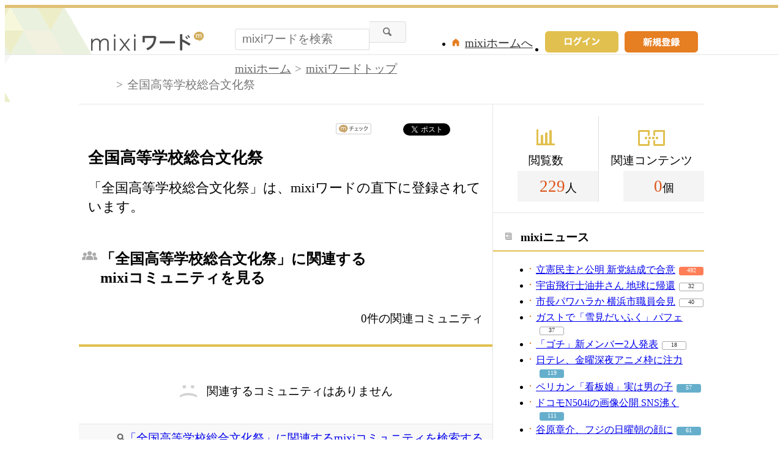

--- FILE ---
content_type: text/html; charset=UTF-8
request_url: https://mixi.jp/word/k/%E5%85%A8%E5%9B%BD%E9%AB%98%E7%AD%89%E5%AD%A6%E6%A0%A1%E7%B7%8F%E5%90%88%E6%96%87%E5%8C%96%E7%A5%AD
body_size: 8375
content:

<!DOCTYPE html>
<html lang="ja" class="osMacOSX browserChrome browserChrome131 serviceWord pageViewWordJpMixi domainJpMixi">
<head>
<title>全国高等学校総合文化祭情報まとめ | mixiワードで友達・仲間を探す</title>
<!-- header meta values -->
<meta http-equiv="Content-Type" content="text/html; charset=UTF-8"  />
<meta name="keywords" content="全国高等学校総合文化祭,コミュニティ"  />
<meta name="twitter:card" content="summary"  />
<meta name="twitter:site" content="@mixi"  />
<meta property="og:title" content="全国高等学校総合文化祭"  />
<meta property="og:type" content="article"  />
<meta property="og:site_name" content="mixi"  />
<meta property="og:description" content="「全国高等学校総合文化祭」は、mixiワードの直下に登録されています。"  />
<meta property="og:url" content="https://mixi.jp/word/k/%E5%85%A8%E5%9B%BD%E9%AB%98%E7%AD%89%E5%AD%A6%E6%A0%A1%E7%B7%8F%E5%90%88%E6%96%87%E5%8C%96%E7%A5%AD"  />
<meta name="application-name" content="mixi"  />
<meta name="msapplication-starturl" content="/home.pl?from=pin"  />
<meta name="msapplication-navbutton-color" content="#E0C074"  />
<meta name="msapplication-window" content="width=100%;height=100%"  />
<meta name="msapplication-tooltip" content="友人とコミュニケーションを楽しもう！"  />
<meta name="description" lang="ja" content="【全国高等学校総合文化祭】のコミュティ・オフ会イベント情報をまとめて紹介。"  />

<!-- / header meta values -->

<script type="text/javascript" charset="UTF-8" src="https://script.mixi.net/static/polyfill/core-js/core-js-mixi-custom.min.js?1741065834" crossorigin="anonymous" onerror='(function(script){ script.dataset.state = "error"; })(this)'></script>
<script type="text/javascript" charset="UTF-8" src="https://script.mixi.net/static/polyfill/datalist-polyfill/datalist-polyfill-1.24.3.js?1514732400" crossorigin="anonymous" onerror='(function(script){ script.dataset.state = "error"; })(this)'></script>
<script type="text/javascript" charset="UTF-8" src="https://script.mixi.net/static/polyfill/fetch/fetch-3.6.2.js?1669257865" crossorigin="anonymous" onerror='(function(script){ script.dataset.state = "error"; })(this)'></script>
<script type="text/javascript" charset="UTF-8" src="https://script.mixi.net/static/polyfill/classList/classList-1.2.20180112.min.js?1669591537" crossorigin="anonymous" onerror='(function(script){ script.dataset.state = "error"; })(this)'></script>
<script type="text/javascript" charset="UTF-8" src="https://script.mixi.net/static/polyfill/element-remove/element-remove-1.0.4.js?1625436464" crossorigin="anonymous" onerror='(function(script){ script.dataset.state = "error"; })(this)'></script>
<!-- header css and links -->
<link rel="stylesheet" type="text/css" href="https://img.mixi.net/static/css/build/pc/word.production.css?1742892146" />
<link href="https://mixi.jp/word/k/%E5%85%A8%E5%9B%BD%E9%AB%98%E7%AD%89%E5%AD%A6%E6%A0%A1%E7%B7%8F%E5%90%88%E6%96%87%E5%8C%96%E7%A5%AD"    rel="canonical"         /><link href="https://img.mixi.net/img/basic/favicon.ico"  type="image/vnd.microsoft.icon"  rel="icon"         /><link href="https://img.mixi.net/img/basic/favicon.ico"  type="image/vnd.microsoft.icon"  rel="shortcut icon"         /><link href="https://img.mixi.net/img/smartphone/touch/favicon/x001_prec.png"    rel="apple-touch-icon-precomposed"         />
<!-- / header css and links -->

<!-- header javascript --><script type="text/javascript" charset="UTF-8" src="https://script.mixi.net/static/js/build/mixi-qa-error-report.production.js?1768452260" crossorigin="anonymous" onerror='(function(script){ script.dataset.state = "error"; })(this)'></script><script id="js-gateway" type="application/x.mixi.js-gateway"><!--{"recaptcha_v3_sitekey":"6LcHT30UAAAAAPVbk-2NO8dLZqhPLsFDPXbT_6cZ","url_mixi_prefix":"http://mixi.jp/","url_mixi_plugin_prefix":"https://plugins.mixi.jp/","url_open_prefix":"https://open.mixi.jp/","CONFIG_IMG_BASE":"https://img.mixi.net","url_mixi_static_prefix":"http://static.mixi.jp/","page_encoding":"utf-8","url_external_script_prefix":"https://external-script.mixi.net/","login_member_display_name":"","url_mixi_prefix_ssl":"https://mixi.jp/","error_report_sampling_rate":0.1,"is_premium_login_member":0,"url_pic_logo_base":"https://logo-imagecluster.img.mixi.jp/photo/comm","STATIC_FILE_BASE":"https://img.mixi.net","url_photo_prefix":"https://photo.mixi.jp/","url_mixi_plugin_prefix_ssl":"https://plugins.mixi.jp/","url_application_sap_prefix":"https://sap.mixi.jp/","url_photo_prefix_ssl":"https://photo.mixi.jp/","url_payment_prefix_ssl":"https://payment.mixi.jp/","url_news_prefix_ssl":"https://news.mixi.jp/","url_news_prefix":"http://news.mixi.jp/","rpc_post_key":"054ed742486f2cf0f03c7b9028a57fbee6f1bab7","url_mixi_static_prefix_ssl":"https://static.mixi.jp/","is_adult_login_member":0,"RUN_MODE":"production","url_pic_logo_base_ssl":"https://logo-imagecluster.img.mixi.jp/photo/comm","url_corp_develop_prefix":"https://developer.mixi.co.jp/","url_pr_prefix":"http://pr.mixi.jp/","url_corp_prefix":"https://mixi.co.jp/","can_verify_recaptcha_v3":1,"news_prefix":"http://news.mixi.jp/","url_ad_impact_prefix":"http://n2.ads.mreco0.jp/","url_img_ads_prefix":"http://img.ads.mreco0.jp/img/","login_member_id":null,"url_game_prefix":"http://mixi.jp/","login_member_thumbnail_url":""}--></script>

<script type="text/javascript"><!--
(function(){
    if( !window['Mixi'] ){
        window.Mixi = {};
    }

    var value;
    window.Mixi.Gateway = {
        getParam:function(key){
            if( !value ) {
                value = JSON.parse(document.getElementById('js-gateway').text.replace(/^<!--(.*)-->$/, '$1'));
            }
            if( !key ){
                return value;
            }
            return value[key];
        }
    };
})();
--></script>

<script type="text/javascript" charset="UTF-8" src="https://script.mixi.net/static/js/lib/lodash-underscore-string-4.17.21-2.0.0-compress.js?1768452271" crossorigin="anonymous" onerror='(function(script){ script.dataset.state = "error"; })(this)'></script>
<script type="text/javascript" charset="UTF-8" src="https://script.mixi.net/static/js/lib/namespace-1.0.1-brook-compress.js?1768452271" crossorigin="anonymous" onerror='(function(script){ script.dataset.state = "error"; })(this)'></script>
<script type="text/javascript" charset="UTF-8" src="https://script.mixi.net/static/js/lib/mixi-customized-prototype-effects.js?1695607468" crossorigin="anonymous" onerror='(function(script){ script.dataset.state = "error"; })(this)'></script>
<script type="text/javascript" charset="UTF-8" src="https://script.mixi.net/static/js/lib/disable-double-submit.js?1666153536" crossorigin="anonymous" onerror='(function(script){ script.dataset.state = "error"; })(this)'></script><!-- / header javascript -->




<script async src="https://www.googletagmanager.com/gtag/js?id=G-5YESPFKH53"></script>
<script>

window.dataLayer = window.dataLayer || [];
function gtag(){dataLayer.push(arguments);}
gtag('js', new Date());



gtag('set', {
  'page_path': decodeURIComponent("%2Fword%2Fview_word.pl%3Fq%3Dmain"),
  'user_id': "",
  'cookie_prefix': 'mixi',
});


gtag('set', {"custom_map":{"dimension1":"login_status","dimension3":"product","dimension2":"client_id","dimension4":"resource_id"},"resource_id":"215462","client_id":"none","product":"word","login_status":"no_login"});


gtag('config', 'G-5YESPFKH53');



</script>


</head>


<body><div id="page" class="FRAME2016_page"><div id="header" class="FRAME2016_header MXARIA2018_header01" role="banner"><div class="wrapper"><p class="logo"><a href="https://mixi.jp/word"><img src="https://img.mixi.net/img/public/pc/common/logo_word001.png" width="185" height="31" alt="mixiワード" /></a></p><form method="get" action="https://mixi.jp/word/search.pl" role="search" aria-label="興味のあるキーワードから見たいコンテンツを探す"><input type="hidden" name="mode" value="search" /><div class="searchArea"><input type="text" name="keyword" class="textArea" value="" autocomplete="off" placeholder="mixiワードを検索" /><input type="image" src="https://img.mixi.net/img/public/pc/button/search001.gif" alt="検索" /></div></form><ul class="menu"><li><a href="https://mixi.jp/register.pl"><img src="https://img.mixi.net/img/public/pc/button/signup001.gif" width="120" height="35" alt="新規登録"></a></li><li class="signIn"><a href="https://mixi.jp/login.pl?next_url=https%3A%2F%2Fmixi.jp%2Fword%2Fk%2F%25E5%2585%25A8%25E5%259B%25BD%25E9%25AB%2598%25E7%25AD%2589%25E5%25AD%25A6%25E6%25A0%25A1%25E7%25B7%258F%25E5%2590%2588%25E6%2596%2587%25E5%258C%2596%25E7%25A5%25AD"><img src="https://img.mixi.net/img/public/pc/button/login003.gif" width="120" height="35" alt="ログイン" /></a></li><li class="home"><a href="https://mixi.jp/home.pl">mixiホームへ</a></li></ul>
<!--/wrapper--></div><!--/header--></div>


<div id="bodyArea" class="FRAME2016_bodyArea">

  <div id="subHeader"><div class="wrapper"><div role="navigation" aria-label="パンくずリスト" class="WORD_breadcrumbs_area"><ol class="WORD_breadcrumbs"><li class="WORD_breadcrumbs_item"><a class="WORD_breadcrumbs_face" href="https://mixi.jp/">mixiホーム</a></li><li class="WORD_breadcrumbs_item"><a class="WORD_breadcrumbs_face" href="https://mixi.jp/word/">mixiワードトップ</a></li><li class="WORD_breadcrumbs_item"><span class="WORD_breadcrumbs_face" aria-current="page">全国高等学校総合文化祭</span></li></ol></div><!--/wrapper--></div><!--/subHeader--></div><script type="application/ld+json">{"@context": "https://schema.org","@type": "BreadcrumbList","itemListElement": [{"@type": "ListItem","position": 1,"item":{"@id": "https://mixi.jp/","name": "ホーム"}},{"@type": "ListItem","position": 2,"item":{"@id": "https://mixi.jp/word/","name": "mixiワードトップ"}},{"@type": "ListItem","position": 3,"item":{"@id": "https://mixi.jp/word/k/%E5%85%A8%E5%9B%BD%E9%AB%98%E7%AD%89%E5%AD%A6%E6%A0%A1%E7%B7%8F%E5%90%88%E6%96%87%E5%8C%96%E7%A5%AD","name": "全国高等学校総合文化祭"}}]}</script>


  <div id="bodyMain" class="FRAME2016_bodyMain">
    <ul class="shareButton">
  <!-- mixiチェック -->
  <li class="mixi">
    <a href="https://mixi.jp/share.pl" class="mixi-check-button" data-key="7bd85733cc3d857dd68178f3d4848647eae521c1" data-url="https%3A%2F%2Fmixi.jp%2Fword%2Fk%2F%25E5%2585%25A8%25E5%259B%25BD%25E9%25AB%2598%25E7%25AD%2589%25E5%25AD%25A6%25E6%25A0%25A1%25E7%25B7%258F%25E5%2590%2588%25E6%2596%2587%25E5%258C%2596%25E7%25A5%25AD">mixiチェック</a>
    <script type="text/javascript" src="https://static.mixi.jp/js/share.js" data-prefix-uri-mixi="https://mixi.jp/" data-prefix-uri-plugin="https://plugins.mixi.jp/" data-prefix-uri-static="https://static.mixi.jp/"></script>
  </li>
  <!-- Twitter -->
  <li class="twitter">
    <a href="https://twitter.com/intent/tweet" class="twitter-share-button" data-text="全国高等学校総合文化祭｜mixiワード" data-lang="ja" data-url="https://mixi.jp/word/k/%E5%85%A8%E5%9B%BD%E9%AB%98%E7%AD%89%E5%AD%A6%E6%A0%A1%E7%B7%8F%E5%90%88%E6%96%87%E5%8C%96%E7%A5%AD" data-hashtags="mixiword">Xでポスト</a>
    <script>!function(d,s,id){var js,fjs=d.getElementsByTagName(s)[0],p=/^http:/.test(d.location)?'http':'https';if(!d.getElementById(id)){js=d.createElement(s);js.id=id;js.src=p+'://platform.twitter.com/widgets.js';fjs.parentNode.insertBefore(js,fjs);}}(document, 'script', 'twitter-wjs');</script>
  </li>
  <!-- Hatena -->
  <li class="hatena">
    <a href="http://b.hatena.ne.jp/entry/" class="hatena-bookmark-button" data-hatena-bookmark-title="全国高等学校総合文化祭｜mixiワード" data-hatena-bookmark-layout="simple-balloon" title="このエントリーをはてなブックマークに追加"><img src="https://b.st-hatena.com/images/entry-button/button-only@2x.png" alt="このエントリーをはてなブックマークに追加" width="20" height="20" style="border: none;" /></a><script type="text/javascript" src="https://b.st-hatena.com/js/bookmark_button.js" charset="utf-8" async="async"></script>
  </li>
</ul>

    <h1 class="contentTitle">全国高等学校総合文化祭</h1><p class="contentRead">「全国高等学校総合文化祭」は、mixiワードの直下に登録されています。</p>

    <div class="sectionHeader"><h2 class="community">「全国高等学校総合文化祭」に関連するmixiコミュニティを見る</h2><p>0件の関連コミュニティ</p><!--/sectionHeader--></div><div class="sectionContent relationalCommunity"><div class="error"><p>関連するコミュニティはありません</p></div><div class="additionalInfo"><p class="searchLink"><a href="https://mixi.jp/search_community.pl?keyword=%C1%B4%B9%F1%B9%E2%C5%F9%B3%D8%B9%BB%C1%ED%B9%E7%CA%B8%B2%BD%BA%D7&search_mode=title&search_type=community">「全国高等学校総合文化祭」に関連するmixiコミュニティを検索する</a></p><!--/additionalInfo--></div><!--/relationalCommunity--></div>

    

    
<div class="sectionHeader"><h2 class="topic">関連トピックを探す</h2><!--/sectionHeader--></div><div class="sectionContent relationalTopic"><ul class="contentList"><li class="oneArea"><h2><a href="http://mixi.jp/view_bbs.pl?comm_id=141685&id=101061476">令和５年度光風会賞の表彰について</a></h2><ul class="utility"><li class="thumbnail"><img src="https://logo-imagecluster.img.mixi.jp/photo/comm/16/85/141685_12s.jpg" alt="城ノ内高校" /><a href="https://mixi.jp/view_community.pl?id=141685">城ノ内高校</a>(1,058)</li><li class="comment"><img src="https://img.mixi.net/img/public/pc/icon/comment002.gif" width="20" height="20" alt="コメント" /><a href="http://mixi.jp/view_bbs.pl?comm_id=141685&id=101061476">0</a></li></ul></li><li class="oneArea"><h2><a href="http://mixi.jp/view_bbs.pl?comm_id=282157&id=100430879">第３４回全国高等学校総合文化祭優秀校東京公演</a></h2><ul class="utility"><li class="thumbnail"><img src="https://logo-imagecluster.img.mixi.jp/photo/comm/21/57/282157_66s.jpg" alt="網走南ヶ丘高校演劇部" /><a href="https://mixi.jp/view_community.pl?id=282157">網走南ヶ丘高校演劇部</a>(20)</li><li class="comment"><img src="https://img.mixi.net/img/public/pc/icon/comment002.gif" width="20" height="20" alt="コメント" /><a href="http://mixi.jp/view_bbs.pl?comm_id=282157&id=100430879">1</a></li></ul></li><li class="oneArea"><h2><a href="http://mixi.jp/view_bbs.pl?comm_id=114992&id=45653271">クラブ活動情報！</a></h2><ul class="utility"><li class="thumbnail"><img src="https://logo-imagecluster.img.mixi.jp/photo/comm/49/92/114992_167s.jpg" alt="九州国際大学付属高校" /><a href="https://mixi.jp/view_community.pl?id=114992">九州国際大学付属高校</a>(1,176)</li><li class="comment"><img src="https://img.mixi.net/img/public/pc/icon/comment002.gif" width="20" height="20" alt="コメント" /><a href="http://mixi.jp/view_bbs.pl?comm_id=114992&id=45653271">48</a></li></ul></li><!--/contentList--></ul><div class="additionalInfo"><p class="searchLink"><a href="https://mixi.jp/login.pl?next_url=https%3A%2F%2Fmixi.jp%2Fsearch_community.pl%3Fsearch_type%3Dtopic%26keyword%3D%25C1%25B4%25B9%25F1%25B9%25E2%25C5%25F9%25B3%25D8%25B9%25BB%25C1%25ED%25B9%25E7%25CA%25B8%25B2%25BD%25BA%25D7%26search_mode%3Dtitle">「全国高等学校総合文化祭」に関連するトピックを検索する</a></p><!--/additionalInfo--></div><!--/relationalTopic--></div>


    

    
    <div class="categoryList"><h2>カテゴリ一覧</h2><dl><dt>スポーツ</dt><dd><a href="https://mixi.jp/word/k/%E3%82%B9%E3%83%9D%E3%83%BC%E3%83%84">スポーツ</a></dd><dd><a href="https://mixi.jp/word/k/%E3%83%97%E3%83%AD%E9%87%8E%E7%90%83">プロ野球</a></dd><dd><a href="https://mixi.jp/word/k/%E3%82%B5%E3%83%83%E3%82%AB%E3%83%BC">サッカー</a></dd><dd><a href="https://mixi.jp/word/k/%E3%83%86%E3%83%8B%E3%82%B9">テニス</a></dd><dd><a href="https://mixi.jp/word/k/%E3%83%95%E3%82%A3%E3%82%AE%E3%83%A5%E3%82%A2%E3%82%B9%E3%82%B1%E3%83%BC%E3%83%88">フィギュアスケート</a></dd><dd><a href="https://mixi.jp/word/k/%E3%83%95%E3%83%83%E3%83%88%E3%82%B5%E3%83%AB">フットサル</a></dd><dd><a href="https://mixi.jp/word/k/%E5%8D%93%E7%90%83">卓球</a></dd><dd><a href="https://mixi.jp/word/k/%E3%82%B4%E3%83%AB%E3%83%95">ゴルフ</a></dd><dd><a href="https://mixi.jp/word/k/%E3%83%90%E3%82%B9%E3%82%B1%E3%83%83%E3%83%88%E3%83%9C%E3%83%BC%E3%83%AB">バスケットボール</a></dd><dd><a href="https://mixi.jp/word/k/%E3%83%A9%E3%82%B0%E3%83%93%E3%83%BC">ラグビー</a></dd><dd><a href="https://mixi.jp/word/k/%E3%83%90%E3%83%89%E3%83%9F%E3%83%B3%E3%83%88%E3%83%B3">バドミントン</a></dd><dd><a href="https://mixi.jp/word/k/%E3%83%9C%E3%82%AF%E3%82%B7%E3%83%B3%E3%82%B0">ボクシング</a></dd><dd><a href="https://mixi.jp/word/k/%E6%9F%94%E9%81%93">柔道</a></dd><dd><a href="https://mixi.jp/word/k/%E3%83%95%E3%83%83%E3%83%88%E3%82%B5%E3%83%AB">フットサル</a></dd></dl><dl><dt>趣味</dt><dd><a href="https://mixi.jp/word/k/%E8%B6%A3%E5%91%B3">趣味</a></dd><dd><a href="https://mixi.jp/word/k/%E5%8D%A0%E3%81%84">占い</a></dd><dd><a href="https://mixi.jp/word/k/%E7%AB%B6%E9%A6%AC">競馬</a></dd><dd><a href="https://mixi.jp/word/k/%E3%83%91%E3%83%81%E3%83%B3%E3%82%B3">パチンコ</a></dd><dd><a href="https://mixi.jp/word/k/%E3%82%B2%E3%83%BC%E3%83%A0">ゲーム</a></dd><dd><a href="https://mixi.jp/word/k/%E6%97%85%E8%A1%8C">旅行</a></dd><dd><a href="https://mixi.jp/word/k/%E5%86%99%E7%9C%9F">写真</a></dd><dd><a href="https://mixi.jp/word/k/%E3%82%AB%E3%83%A9%E3%82%AA%E3%82%B1">カラオケ</a></dd><dd><a href="https://mixi.jp/word/k/%E3%82%A4%E3%83%A9%E3%82%B9%E3%83%88%E3%83%BB%E7%B5%B5%E7%94%BB">イラスト・絵画</a></dd><dd><a href="https://mixi.jp/word/k/%E8%8B%B1%E8%AA%9E">英語</a></dd><dd><a href="https://mixi.jp/word/k/%E6%96%99%E7%90%86">料理</a></dd><dd><a href="https://mixi.jp/word/k/%E3%83%AC%E3%82%B7%E3%83%94">レシピ</a></dd><dd><a href="https://mixi.jp/word/k/%E3%82%AC%E3%83%BC%E3%83%87%E3%83%8B%E3%83%B3%E3%82%B0">ガーデニング</a></dd><dd><a href="https://mixi.jp/word/k/%E6%98%A0%E7%94%BB">映画</a></dd></dl><dl><dt>美容</dt><dd><a href="https://mixi.jp/word/k/%E7%BE%8E%E5%AE%B9">美容</a></dd><dd><a href="https://mixi.jp/word/k/%E3%83%8D%E3%82%A4%E3%83%AB">ネイル</a></dd><dd><a href="https://mixi.jp/word/k/%E3%83%80%E3%82%A4%E3%82%A8%E3%83%83%E3%83%88">ダイエット</a></dd><dd><a href="https://mixi.jp/word/k/%E3%82%AB%E3%83%A9%E3%82%B3%E3%83%B3">カラコン</a></dd><dd><a href="https://mixi.jp/word/k/%E3%83%A2%E3%83%87%E3%83%AB%E5%8B%9F%E9%9B%86">モデル募集</a></dd><dd><a href="https://mixi.jp/word/k/%E3%82%AB%E3%83%83%E3%83%88%E3%83%A2%E3%83%87%E3%83%AB">カットモデル</a></dd><dd><a href="https://mixi.jp/word/k/%E3%83%8D%E3%82%A4%E3%83%AB%E3%83%A2%E3%83%87%E3%83%AB">ネイルモデル</a></dd><dd><a href="https://mixi.jp/word/k/%E3%82%AB%E3%83%A9%E3%83%BC%E3%83%A2%E3%83%87%E3%83%AB">カラーモデル</a></dd><dd><a href="https://mixi.jp/word/k/%E3%82%A8%E3%82%AF%E3%82%B5%E3%82%B5%E3%82%A4%E3%82%BA">エクササイズ</a></dd><dd><a href="https://mixi.jp/word/k/%E3%82%B9%E3%82%AD%E3%83%B3%E3%82%B1%E3%82%A2">スキンケア</a></dd><dd><a href="https://mixi.jp/word/k/%E3%83%9E%E3%83%83%E3%82%B5%E3%83%BC%E3%82%B8">マッサージ</a></dd><dd><a href="https://mixi.jp/word/k/%E3%82%A2%E3%83%B3%E3%83%81%E3%82%A8%E3%82%A4%E3%82%B8%E3%83%B3%E3%82%B0">アンチエイジング</a></dd><dd><a href="https://mixi.jp/word/k/%E3%83%A8%E3%82%AC">ヨガ</a></dd><dd><a href="https://mixi.jp/word/k/%E7%BE%8E%E5%AE%B9%E9%99%A2">美容院</a></dd></dl><dl><dt>友達</dt><dd><a href="https://mixi.jp/word/k/%E5%8F%8B%E9%81%94">友達</a></dd><dd><a href="https://mixi.jp/word/k/%E3%82%AA%E3%83%95%E4%BC%9A">オフ会</a></dd><dd><a href="https://mixi.jp/word/k/%E5%8F%8B%E9%81%94%E5%8B%9F%E9%9B%86">友達募集</a></dd><dd><a href="https://mixi.jp/word/k/%E3%83%9E%E3%82%A4%E3%83%9F%E3%82%AF%E5%8B%9F%E9%9B%86">マイミク募集</a></dd><dd><a href="https://mixi.jp/word/k/%E5%A5%B3%E5%8F%8B%E9%81%94">女友達</a></dd><dd><a href="https://mixi.jp/word/k/%E8%B6%A3%E5%91%B3%E5%8F%8B%E9%81%94">趣味友達</a></dd><dd><a href="https://mixi.jp/word/k/%E3%82%AA%E3%83%95%E4%BC%9A%E5%8F%8B%E9%81%94">オフ会友達</a></dd><dd><a href="https://mixi.jp/word/k/%E3%82%AB%E3%83%A9%E3%82%AA%E3%82%B1%E5%8F%8B%E9%81%94">カラオケ友達</a></dd><dd><a href="https://mixi.jp/word/k/%E3%82%B3%E3%82%B9%E3%83%97%E3%83%AC%E5%90%88%E3%82%8F%E3%81%9B%E5%8B%9F%E9%9B%86">コスプレ合わせ募集</a></dd><dd><a href="https://mixi.jp/word/k/%E3%83%9E%E3%83%9E%E5%8F%8B">ママ友</a></dd><dd><a href="https://mixi.jp/word/k/10%E4%BB%A3">10代</a></dd><dd><a href="https://mixi.jp/word/k/20%E4%BB%A3">20代</a></dd><dd><a href="https://mixi.jp/word/k/30%E4%BB%A3">30代</a></dd><dd><a href="https://mixi.jp/word/k/40%E4%BB%A3">40代</a></dd></dl><dl><dt>恋愛・結婚</dt><dd><a href="https://mixi.jp/word/k/%E6%81%8B%E6%84%9B">恋愛</a></dd><dd><a href="https://mixi.jp/word/k/%E5%87%BA%E4%BC%9A%E3%81%84">出会い</a></dd><dd><a href="https://mixi.jp/word/k/%E8%A1%97%E3%82%B3%E3%83%B3">街コン</a></dd><dd><a href="https://mixi.jp/word/k/%E6%81%8B%E4%BA%BA">恋人</a></dd><dd><a href="https://mixi.jp/word/k/%E7%89%87%E6%80%9D%E3%81%84">片思い</a></dd><dd><a href="https://mixi.jp/word/k/%E4%B8%A1%E6%83%B3%E3%81%84">両想い</a></dd><dd><a href="https://mixi.jp/word/k/%E3%82%AB%E3%83%83%E3%83%97%E3%83%AB">カップル</a></dd><dd><a href="https://mixi.jp/word/k/%E5%BD%BC%E6%B0%8F">彼氏</a></dd><dd><a href="https://mixi.jp/word/k/%E5%BD%BC%E5%A5%B3">彼女</a></dd><dd><a href="https://mixi.jp/word/k/%E9%81%A0%E8%B7%9D%E9%9B%A2%E6%81%8B%E6%84%9B">遠距離恋愛</a></dd><dd><a href="https://mixi.jp/word/k/%E7%B5%90%E5%A9%9A">結婚</a></dd><dd><a href="https://mixi.jp/word/k/%E5%A6%8A%E5%A8%A0">妊娠</a></dd><dd><a href="https://mixi.jp/word/k/%E5%87%BA%E7%94%A3">出産</a></dd><dd><a href="https://mixi.jp/word/k/%E5%AD%90%E8%82%B2%E3%81%A6">子育て</a></dd></dl><!--/categoryList--></div>

    <!--/bodyMain-->
  </div>
  <div id="bodySub" class="FRAME2016_bodySub"><div class="counter sideSection"><dl class="view"><dt>閲覧数</dt><dd><span>229</span>人</dd></dl><dl class="content"><dt>関連コンテンツ</dt><dd><span>0</span>個</dd></dl><!--/counter--></div>

<div class="news sideSection"><h2>mixiニュース</h2><ul class="list01 newsList"><li><a href="https://news.mixi.jp/view_news.pl?id=8633007&media_id=266">立憲民主と公明 新党結成で合意</a><span class="reactionCount level03"><a href="https://news.mixi.jp/list_quote.pl?sort=feedback_count&type=voice&news_id=8633007">492</a></span></li><li><a href="https://news.mixi.jp/view_news.pl?id=8633318&media_id=266">宇宙飛行士油井さん 地球に帰還</a><span class="reactionCount level01"><a href="https://news.mixi.jp/list_quote.pl?sort=feedback_count&type=voice&news_id=8633318">32</a></span></li><li><a href="https://news.mixi.jp/view_news.pl?id=8633367&media_id=266">市長パワハラか 横浜市職員会見</a><span class="reactionCount level01"><a href="https://news.mixi.jp/list_quote.pl?sort=feedback_count&type=voice&news_id=8633367">40</a></span></li><li><a href="https://news.mixi.jp/view_news.pl?id=8632910&media_id=54">ガストで「雪見だいふく」パフェ</a><span class="reactionCount level01"><a href="https://news.mixi.jp/list_quote.pl?sort=feedback_count&type=voice&news_id=8632910">37</a></span></li><li><a href="https://news.mixi.jp/view_news.pl?id=8633440&media_id=54">「ゴチ」新メンバー2人発表</a><span class="reactionCount level01"><a href="https://news.mixi.jp/list_quote.pl?sort=feedback_count&type=voice&news_id=8633440">18</a></span></li><li><a href="https://news.mixi.jp/view_news.pl?id=8632244&media_id=54">日テレ、金曜深夜アニメ枠に注力</a><span class="reactionCount level02"><a href="https://news.mixi.jp/list_quote.pl?sort=feedback_count&type=voice&news_id=8632244">119</a></span></li><li><a href="https://news.mixi.jp/view_news.pl?id=8632227&media_id=266">ペリカン「看板娘」実は男の子</a><span class="reactionCount level02"><a href="https://news.mixi.jp/list_quote.pl?sort=feedback_count&type=voice&news_id=8632227">57</a></span></li><li><a href="https://news.mixi.jp/view_news.pl?id=8632307&media_id=37">ドコモN504iの画像公開 SNS沸く</a><span class="reactionCount level02"><a href="https://news.mixi.jp/list_quote.pl?sort=feedback_count&type=voice&news_id=8632307">111</a></span></li><li><a href="https://news.mixi.jp/view_news.pl?id=8632263&media_id=8">谷原章介、フジの日曜朝の顔に</a><span class="reactionCount level02"><a href="https://news.mixi.jp/list_quote.pl?sort=feedback_count&type=voice&news_id=8632263">61</a></span></li></ul><!--/sideSection--></div>
<div class="help sideSection"><h2>困ったときには</h2><ul class="list01"><li><a href="https://mixi.jp/help.pl?mode=item&item=1187">mixiワードガイドライン</a></li><li><a href="https://mixi.jp/login.pl?next_url=http%3A%2F%2Fmixi.jp%2Fsupport_report.pl%3Ffrom%3Dhttps%253A%252F%252Fmixi.jp%252Fword%252Fk%252F%2525E5%252585%2525A8%2525E5%25259B%2525BD%2525E9%2525AB%252598%2525E7%2525AD%252589%2525E5%2525AD%2525A6%2525E6%2525A0%2525A1%2525E7%2525B7%25258F%2525E5%252590%252588%2525E6%252596%252587%2525E5%25258C%252596%2525E7%2525A5%2525AD">規約違反の通報</a></li><li><a href="https://mixi.jp/help.pl">ヘルプトップ</a></li></ul></div>
<!--/bodySub--></div>

  <!--/bodyArea-->
</div>


<div class="widget"
  data-widget-namespace="jp.mixi.adnetwork.google.dfp.widget"
  data-avoid-overlapping-recaptcha-badge="1"
  data-image-size="0x0,970x90,720x90,980x90,990x90"
data-ad-area-name="anchor"
data-ad-channel="PC_default_anchor"
data-ad-client="421814808"
data-adnetwork-type="doubleclick_for_publishers"
data-ad-slot="div-gpt-ad-1653965221307-0"
data-ad-min-width="720"
data-ad-max-width="990"
data-ad-min-height="90"
data-ad-max-height="90"
data-ad-reserved-height="90"
data-ad-max-reciprocal-of-aspect-ratio="0.125"
data-is-ad-height-scaled-with-viewport="0"

data-slot-key-value="is_game=0&ut=0&protocol=https&is_login=0&is_ad_disabled=0"


data-page-key-value="view=pc&scriptPath=word/view_word.pl&env=production"



    data-is-flux-header-bidding-enabled="1"
    



data-is-scroll-load="1"



data-anchor-type="bottom"


></div>





<div id="footer" class="FRAME2016_footer MXARIA2018_footer01" role="contentinfo">






<div class="COMMONDOC_footerNav COMMONDOC_footerNav--typeLogout COMMONDOC_footerNav--typePortal"><!--

--><ul class="COMMONDOC_footerNavGroup COMMONDOC_footerNavGroup--isLinkToMixiImportant" aria-label="SNS ミクシィ を利用する上で重要な記事へのリンク"><!--









--><li class="COMMONDOC_footerNavItem"><a href="https://sns.mixi.co.jp/service.html">mixiについて</a></li><!--














--><li class="COMMONDOC_footerNavItem"><a href="https://mixi.jp/rules.pl">利用規約</a></li><!--
--><li class="COMMONDOC_footerNavItem"><a href="https://mixi.jp/license.pl">ライセンス</a></li><!--
--><li class="COMMONDOC_footerNavItem"><a href="https://mixi.jp/inquiry.pl">お問い合わせ</a></li><!--






--></ul>
<!--

--><ul class="COMMONDOC_footerNavGroup COMMONDOC_footerNavGroup--isLinkToMixiProducts" aria-label="SNS ミクシィ のプロダクトへのリンク"><!--










--><li class="COMMONDOC_footerNavItem"><a href="https://mixi.jp/search_game.pl" target="_blank">mixiゲーム</a></li><!--
--><li class="COMMONDOC_footerNavItem"><a href="https://mixi.jp/search_community.pl" target="_blank">mixiコミュニティ</a></li><!--
--><li class="COMMONDOC_footerNavItem"><a href="https://mixi.jp/event/" target="_blank">イベント</a></li><!--
--><li class="COMMONDOC_footerNavItem"><a href="https://news.mixi.jp/" target="_blank">mixiニュース</a></li><!--
--><li class="COMMONDOC_footerNavItem"><a href="http://mixi.jp/word/" target="_blank">mixiワード</a></li><!--


























--></ul>
<!--





--><ul class="COMMONDOC_footerNavGroup COMMONDOC_footerNavGroup--isLinkToMixiEfforts" aria-label="株式会社 MIXI の 会社情報 や 取り組み に関する記事へのリンク"><!--

















--><li class="COMMONDOC_footerNavItem"><a href="https://mixi.co.jp/" target="_blank">運営会社</a></li><!--
--><li class="COMMONDOC_footerNavItem"><a href="https://mixi.co.jp/privacy/" target="_blank">プライバシーポリシー</a></li><!--
--><li class="COMMONDOC_footerNavItem"><a href="https://mixi.co.jp/sustainability/social/soundness/" target="_blank">健全化の取り組み</a></li><!--



















--></ul><!--



--><!-- /COMMONDOC_footerNav --></div>



<p class="copyright">&copy;MIXI</p>
<!--/footer--></div>

<!--/page--></div>




<script type="text/javascript" charset="UTF-8" src="https://script.mixi.net/static/js/lib/jquery-3.6.0.min-noconflict-compress.js?1768452277" crossorigin="anonymous" onerror='(function(script){ script.dataset.state = "error"; })(this)'></script>
<script type="text/javascript" charset="UTF-8" src="https://script.mixi.net/static/js/build/co-mixi.production.js?1768452227" crossorigin="anonymous" onerror='(function(script){ script.dataset.state = "error"; })(this)'></script>
<script type="text/javascript" charset="UTF-8" src="https://script.mixi.net/static/js/build/mixi-model.production.js?1768452251" crossorigin="anonymous" onerror='(function(script){ script.dataset.state = "error"; })(this)'></script>
<script type="text/javascript" charset="UTF-8" src="https://script.mixi.net/static/js/build/mixi-ui.production.js?1768452272" crossorigin="anonymous" onerror='(function(script){ script.dataset.state = "error"; })(this)'></script>
<script type="text/javascript" charset="UTF-8" src="https://script.mixi.net/static/js/build/mixi-analysis-.production.js?1768452225" crossorigin="anonymous" onerror='(function(script){ script.dataset.state = "error"; })(this)'></script>
<script type="text/javascript" charset="UTF-8" src="https://script.mixi.net/static/js/build/mixi-adnetwork.production.js?1768452225" crossorigin="anonymous" onerror='(function(script){ script.dataset.state = "error"; })(this)'></script>

<script type="text/javascript">
<!--//<![CDATA[
if( this.IS_STARTED_ENTRY_POINT ){
    alert("already loaded");
}
this.IS_STARTED_ENTRY_POINT = true;
Namespace("mixi.bindwidget")
    .use('brook.widget bindAllWidget')
    .apply(function (ns) {
        ns.bindAllWidget.run();
    });
//]]>--></script>



</body>
</html>



--- FILE ---
content_type: application/javascript; charset=utf-8
request_url: https://fundingchoicesmessages.google.com/f/AGSKWxWnXA51TwJ7dWF7SZG4hWZfmMCilVEEPBmNLkiIYHIrEAMVJqUUi1AJhwsl3-Y1szB-xrlBwBE30QpPjsYgmu4cEO3jVO3X7h1qKcqSpcifZHEG25dgh2MmlQ1ETXS9ux2Vv1QR1lPzfp0GsVlbITZWAqPnve_H46yRviNLtUG2X1OOTWyo0c9oxlzw/_/adleaderboardtop./spotx_adapter.-article-ad./728x90_/adsall.
body_size: -1291
content:
window['b401f604-d8a2-4d93-9e86-c31c0e9d319b'] = true;